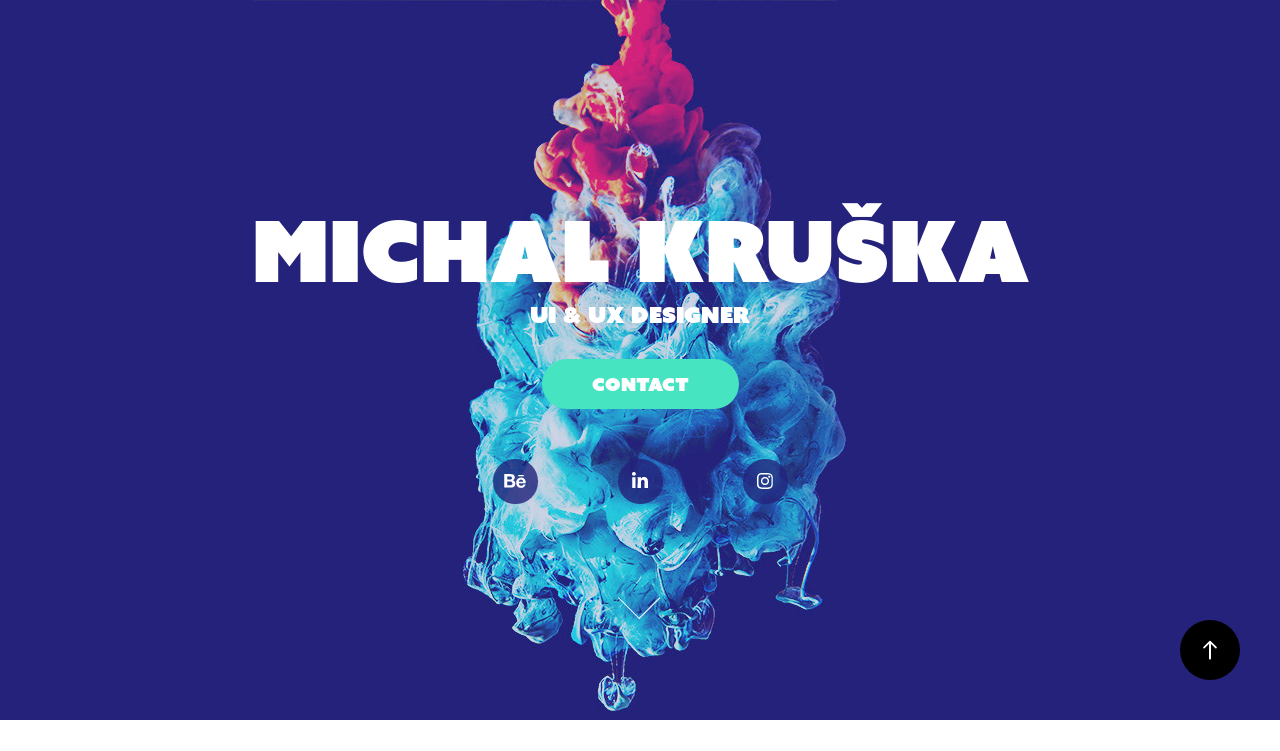

--- FILE ---
content_type: text/html; charset=utf-8
request_url: https://michalkruska.cz/
body_size: 8481
content:
<!DOCTYPE HTML>
<html lang="en-US">
<head>
  <meta charset="UTF-8" />
  <meta name="viewport" content="width=device-width, initial-scale=1" />
      <meta name=keywords  content="UX,UI,grafika,graphic,design,web,webedesign,wireframe,prototyp,mobil,mobile,ios,android,app,website,photoshop,illustrator,axure" />
      <meta name=twitter:card  content="summary_large_image" />
      <meta name=twitter:site  content="@AdobePortfolio" />
      <meta  property=og:title content="Michal Kruška - UI &amp; UX designer" />
      <meta  property=og:image content="https://pro2-bar-s3-cdn-cf4.myportfolio.com/d7d1b3d2c9a9a4a3dbb7eb2ae56bf9af/5d7039ba-0486-417d-84ca-fbee41a1d253_rwc_0x0x1000x782x1000.jpg?h=c89eba32aed9ef838ce9e2cf41b8de3a" />
        <link rel="icon" href="https://pro2-bar-s3-cdn-cf.myportfolio.com/d7d1b3d2c9a9a4a3dbb7eb2ae56bf9af/1477fe3f-9c57-4f95-8cbf-9daff0abc02d_carw_1x1x32.png?h=88843549a4775a7ccde71f50d411189f" />
        <link rel="apple-touch-icon" href="https://pro2-bar-s3-cdn-cf4.myportfolio.com/d7d1b3d2c9a9a4a3dbb7eb2ae56bf9af/f429d8a0-b4ee-4b68-b30e-3ef390482d5b_carw_1x1x180.png?h=73ef4229203b99fb60ad614d6769ff7d" />
      <link rel="stylesheet" href="/dist/css/main.css" type="text/css" />
      <link rel="stylesheet" href="https://pro2-bar-s3-cdn-cf.myportfolio.com/d7d1b3d2c9a9a4a3dbb7eb2ae56bf9af/1cc8cbe5e762bde188b9cd323fa5a6351551712966.css?h=5dd047174ecbc150094b83c8ad0be9f5" type="text/css" />
    <link rel="canonical" href="https://michalkruska.cz/projects" />
      <title>Michal Kruška - UI &amp; UX designer</title>
</head>
        <body class="transition-enabled">  <div class="js-responsive-nav">
    <div class="responsive-nav">
      <div class="close-responsive-click-area js-close-responsive-nav">
        <div class="close-responsive-button"></div>
      </div>
    </div>
  </div>
          <div class="masthead js-masthead-fixed">
            <div class="masthead-contents">
              <div class="masthead-text js-masthead-text">
                <h1 class="js-editable-target editable preserve-whitespace" data-context="page.masthead">Michal Kruška</h1>
                <p class="js-editable-target editable preserve-whitespace" data-context="page.masthead">Ui &amp; UX DESIGNER</p>
                <div class="masthead-buttons">
                  <a href="mailto:michal.kruska@gmail.com" class="masthead-button masthead-button-1 js-editable-target editable preserve-whitespace--nowrap" data-context="page.masthead">Contact</a>
                </div>
                  <div class="social masthead-social js-editable-target editable" data-context="page.masthead">
                    <ul>
                            <li>
                              <a href="https://www.behance.net/disgrafik" target="_blank">
                                <svg id="Layer_1" data-name="Layer 1" xmlns="http://www.w3.org/2000/svg" viewBox="0 0 30 24" class="icon"><path id="path-1" d="M18.83,14.38a2.78,2.78,0,0,0,.65,1.9,2.31,2.31,0,0,0,1.7.59,2.31,2.31,0,0,0,1.38-.41,1.79,1.79,0,0,0,.71-0.87h2.31a4.48,4.48,0,0,1-1.71,2.53,5,5,0,0,1-2.78.76,5.53,5.53,0,0,1-2-.37,4.34,4.34,0,0,1-1.55-1,4.77,4.77,0,0,1-1-1.63,6.29,6.29,0,0,1,0-4.13,4.83,4.83,0,0,1,1-1.64A4.64,4.64,0,0,1,19.09,9a4.86,4.86,0,0,1,2-.4A4.5,4.5,0,0,1,23.21,9a4.36,4.36,0,0,1,1.5,1.3,5.39,5.39,0,0,1,.84,1.86,7,7,0,0,1,.18,2.18h-6.9Zm3.67-3.24A1.94,1.94,0,0,0,21,10.6a2.26,2.26,0,0,0-1,.22,2,2,0,0,0-.66.54,1.94,1.94,0,0,0-.35.69,3.47,3.47,0,0,0-.12.65h4.29A2.75,2.75,0,0,0,22.5,11.14ZM18.29,6h5.36V7.35H18.29V6ZM13.89,17.7a4.4,4.4,0,0,1-1.51.7,6.44,6.44,0,0,1-1.73.22H4.24V5.12h6.24a7.7,7.7,0,0,1,1.73.17,3.67,3.67,0,0,1,1.33.56,2.6,2.6,0,0,1,.86,1,3.74,3.74,0,0,1,.3,1.58,3,3,0,0,1-.46,1.7,3.33,3.33,0,0,1-1.35,1.12,3.19,3.19,0,0,1,1.82,1.26,3.79,3.79,0,0,1,.59,2.17,3.79,3.79,0,0,1-.39,1.77A3.24,3.24,0,0,1,13.89,17.7ZM11.72,8.19a1.25,1.25,0,0,0-.45-0.47,1.88,1.88,0,0,0-.64-0.24,5.5,5.5,0,0,0-.76-0.05H7.16v3.16h3a2,2,0,0,0,1.28-.38A1.43,1.43,0,0,0,11.89,9,1.73,1.73,0,0,0,11.72,8.19ZM11.84,13a2.39,2.39,0,0,0-1.52-.45H7.16v3.73h3.11a3.61,3.61,0,0,0,.82-0.09A2,2,0,0,0,11.77,16a1.39,1.39,0,0,0,.47-0.54,1.85,1.85,0,0,0,.17-0.88A1.77,1.77,0,0,0,11.84,13Z"/></svg>
                              </a>
                            </li>
                            <li>
                              <a href="https://www.linkedin.com/in/michal-kruška-2245272/" target="_blank">
                                <svg version="1.1" id="Layer_1" xmlns="http://www.w3.org/2000/svg" xmlns:xlink="http://www.w3.org/1999/xlink" viewBox="0 0 30 24" style="enable-background:new 0 0 30 24;" xml:space="preserve" class="icon">
                                <path id="path-1_24_" d="M19.6,19v-5.8c0-1.4-0.5-2.4-1.7-2.4c-1,0-1.5,0.7-1.8,1.3C16,12.3,16,12.6,16,13v6h-3.4
                                  c0,0,0.1-9.8,0-10.8H16v1.5c0,0,0,0,0,0h0v0C16.4,9,17.2,7.9,19,7.9c2.3,0,4,1.5,4,4.9V19H19.6z M8.9,6.7L8.9,6.7
                                  C7.7,6.7,7,5.9,7,4.9C7,3.8,7.8,3,8.9,3s1.9,0.8,1.9,1.9C10.9,5.9,10.1,6.7,8.9,6.7z M10.6,19H7.2V8.2h3.4V19z"/>
                                </svg>
                              </a>
                            </li>
                            <li>
                              <a href="https://www.instagram.com/michal.kruska/" target="_blank">
                                <svg version="1.1" id="Layer_1" xmlns="http://www.w3.org/2000/svg" xmlns:xlink="http://www.w3.org/1999/xlink" viewBox="0 0 30 24" style="enable-background:new 0 0 30 24;" xml:space="preserve" class="icon">
                                <g>
                                  <path d="M15,5.4c2.1,0,2.4,0,3.2,0c0.8,0,1.2,0.2,1.5,0.3c0.4,0.1,0.6,0.3,0.9,0.6c0.3,0.3,0.5,0.5,0.6,0.9
                                    c0.1,0.3,0.2,0.7,0.3,1.5c0,0.8,0,1.1,0,3.2s0,2.4,0,3.2c0,0.8-0.2,1.2-0.3,1.5c-0.1,0.4-0.3,0.6-0.6,0.9c-0.3,0.3-0.5,0.5-0.9,0.6
                                    c-0.3,0.1-0.7,0.2-1.5,0.3c-0.8,0-1.1,0-3.2,0s-2.4,0-3.2,0c-0.8,0-1.2-0.2-1.5-0.3c-0.4-0.1-0.6-0.3-0.9-0.6
                                    c-0.3-0.3-0.5-0.5-0.6-0.9c-0.1-0.3-0.2-0.7-0.3-1.5c0-0.8,0-1.1,0-3.2s0-2.4,0-3.2c0-0.8,0.2-1.2,0.3-1.5c0.1-0.4,0.3-0.6,0.6-0.9
                                    c0.3-0.3,0.5-0.5,0.9-0.6c0.3-0.1,0.7-0.2,1.5-0.3C12.6,5.4,12.9,5.4,15,5.4 M15,4c-2.2,0-2.4,0-3.3,0c-0.9,0-1.4,0.2-1.9,0.4
                                    c-0.5,0.2-1,0.5-1.4,0.9C7.9,5.8,7.6,6.2,7.4,6.8C7.2,7.3,7.1,7.9,7,8.7C7,9.6,7,9.8,7,12s0,2.4,0,3.3c0,0.9,0.2,1.4,0.4,1.9
                                    c0.2,0.5,0.5,1,0.9,1.4c0.4,0.4,0.9,0.7,1.4,0.9c0.5,0.2,1.1,0.3,1.9,0.4c0.9,0,1.1,0,3.3,0s2.4,0,3.3,0c0.9,0,1.4-0.2,1.9-0.4
                                    c0.5-0.2,1-0.5,1.4-0.9c0.4-0.4,0.7-0.9,0.9-1.4c0.2-0.5,0.3-1.1,0.4-1.9c0-0.9,0-1.1,0-3.3s0-2.4,0-3.3c0-0.9-0.2-1.4-0.4-1.9
                                    c-0.2-0.5-0.5-1-0.9-1.4c-0.4-0.4-0.9-0.7-1.4-0.9c-0.5-0.2-1.1-0.3-1.9-0.4C17.4,4,17.2,4,15,4L15,4L15,4z"/>
                                  <path d="M15,7.9c-2.3,0-4.1,1.8-4.1,4.1s1.8,4.1,4.1,4.1s4.1-1.8,4.1-4.1S17.3,7.9,15,7.9L15,7.9z M15,14.7c-1.5,0-2.7-1.2-2.7-2.7
                                    c0-1.5,1.2-2.7,2.7-2.7s2.7,1.2,2.7,2.7C17.7,13.5,16.5,14.7,15,14.7L15,14.7z"/>
                                  <path d="M20.2,7.7c0,0.5-0.4,1-1,1s-1-0.4-1-1s0.4-1,1-1S20.2,7.2,20.2,7.7L20.2,7.7z"/>
                                </g>
                                </svg>
                              </a>
                            </li>
                    </ul>
                  </div>
                  <div class="masthead-arrow-container js-masthead-arrow js-editable-target editable" data-context="page.masthead">
                    <div class="masthead-arrow"></div>
                  </div>
              </div>
            </div>
          </div>
          <div class="masthead-placeholder js-editable-target editable" data-context="page.masthead"></div>
  <div class="site-wrap cfix js-site-wrap">
    <div class="site-container">
      <div class="site-content">
        <header class="site-header">
          <div class="logo-container">
              <div class="logo-wrap js-editable-target editable">
                    <div class="logo logo-image  ">
    <a href="/projects" class="image-normal image-link">
      <img src="https://pro2-bar-s3-cdn-cf6.myportfolio.com/d7d1b3d2c9a9a4a3dbb7eb2ae56bf9af/a7129c84-bdaa-4973-9c9c-157e17310324_rwc_0x0x1540x216x4096.png?h=dcf60cfdb51062d5e5debbd7ea1ea94f" alt="Michal Kruska">
    </a>
</div>
              </div>
          </div>
        </header>
        <main>
          <section class="project-covers js-editable-target editable" data-context="page.gallery.covers">
            <a class="js-editable-target editable project-cover js-project-cover-touch hold-space" href="/turistiada" data-context="pages" data-identity="id:p5a556bb9d068e627976f859012465a26387cc4d2447b7e45c9e97">
              <div class="cover-content-container">
                <div class="cover-image-wrap">
                  <div class="cover-image">
                      <div class="cover cover-normal">

            <img
              class="cover__img js-lazy"
              src="https://pro2-bar-s3-cdn-cf4.myportfolio.com/d7d1b3d2c9a9a4a3dbb7eb2ae56bf9af/5d7039ba-0486-417d-84ca-fbee41a1d253_rwc_0x0x1000x782x32.jpg?h=75f7c52ea09de87c7b56e3558a48916e"
              data-src="https://pro2-bar-s3-cdn-cf4.myportfolio.com/d7d1b3d2c9a9a4a3dbb7eb2ae56bf9af/5d7039ba-0486-417d-84ca-fbee41a1d253_rwc_0x0x1000x782x1000.jpg?h=c89eba32aed9ef838ce9e2cf41b8de3a"
              data-srcset="https://pro2-bar-s3-cdn-cf4.myportfolio.com/d7d1b3d2c9a9a4a3dbb7eb2ae56bf9af/5d7039ba-0486-417d-84ca-fbee41a1d253_rwc_0x0x1000x782x640.jpg?h=744da6afa05e9066e01a472bc2845181 640w, https://pro2-bar-s3-cdn-cf4.myportfolio.com/d7d1b3d2c9a9a4a3dbb7eb2ae56bf9af/5d7039ba-0486-417d-84ca-fbee41a1d253_rwc_0x0x1000x782x1000.jpg?h=c89eba32aed9ef838ce9e2cf41b8de3a 1280w, https://pro2-bar-s3-cdn-cf4.myportfolio.com/d7d1b3d2c9a9a4a3dbb7eb2ae56bf9af/5d7039ba-0486-417d-84ca-fbee41a1d253_rwc_0x0x1000x782x1000.jpg?h=c89eba32aed9ef838ce9e2cf41b8de3a 1366w, https://pro2-bar-s3-cdn-cf4.myportfolio.com/d7d1b3d2c9a9a4a3dbb7eb2ae56bf9af/5d7039ba-0486-417d-84ca-fbee41a1d253_rwc_0x0x1000x782x1000.jpg?h=c89eba32aed9ef838ce9e2cf41b8de3a 1920w, https://pro2-bar-s3-cdn-cf4.myportfolio.com/d7d1b3d2c9a9a4a3dbb7eb2ae56bf9af/5d7039ba-0486-417d-84ca-fbee41a1d253_rwc_0x0x1000x782x1000.jpg?h=c89eba32aed9ef838ce9e2cf41b8de3a 2560w, https://pro2-bar-s3-cdn-cf4.myportfolio.com/d7d1b3d2c9a9a4a3dbb7eb2ae56bf9af/5d7039ba-0486-417d-84ca-fbee41a1d253_rwc_0x0x1000x782x1000.jpg?h=c89eba32aed9ef838ce9e2cf41b8de3a 5120w"
              data-sizes="(max-width: 540px) 100vw, (max-width: 768px) 50vw, calc(100vw / 3)"
            >
                                </div>
                  </div>
                </div>
                <div class="details-wrap">
                  <div class="details">
                    <div class="details-inner">
                        <div class="title preserve-whitespace">Turistiáda</div>
                    </div>
                  </div>
                </div>
              </div>
            </a>
            <a class="js-editable-target editable project-cover js-project-cover-touch hold-space" href="/people-in-need-clovek-v-tisni" data-context="pages" data-identity="id:p5a556bb950e0fb71c163e589b47901d384746e4d48c57846be210">
              <div class="cover-content-container">
                <div class="cover-image-wrap">
                  <div class="cover-image">
                      <div class="cover cover-normal">

            <img
              class="cover__img js-lazy"
              src="https://pro2-bar-s3-cdn-cf1.myportfolio.com/d7d1b3d2c9a9a4a3dbb7eb2ae56bf9af/2938ae75-2a90-4df2-aca4-60b2d6bf5cc1_rwc_0x0x1000x782x32.jpg?h=df62704f78ac6a268a201b7c6f882380"
              data-src="https://pro2-bar-s3-cdn-cf1.myportfolio.com/d7d1b3d2c9a9a4a3dbb7eb2ae56bf9af/2938ae75-2a90-4df2-aca4-60b2d6bf5cc1_rwc_0x0x1000x782x1000.jpg?h=b79dd02ddf9ae38a7764c9886a581be4"
              data-srcset="https://pro2-bar-s3-cdn-cf1.myportfolio.com/d7d1b3d2c9a9a4a3dbb7eb2ae56bf9af/2938ae75-2a90-4df2-aca4-60b2d6bf5cc1_rwc_0x0x1000x782x640.jpg?h=961ee3e4ecae01340d98559347777a79 640w, https://pro2-bar-s3-cdn-cf1.myportfolio.com/d7d1b3d2c9a9a4a3dbb7eb2ae56bf9af/2938ae75-2a90-4df2-aca4-60b2d6bf5cc1_rwc_0x0x1000x782x1000.jpg?h=b79dd02ddf9ae38a7764c9886a581be4 1280w, https://pro2-bar-s3-cdn-cf1.myportfolio.com/d7d1b3d2c9a9a4a3dbb7eb2ae56bf9af/2938ae75-2a90-4df2-aca4-60b2d6bf5cc1_rwc_0x0x1000x782x1000.jpg?h=b79dd02ddf9ae38a7764c9886a581be4 1366w, https://pro2-bar-s3-cdn-cf1.myportfolio.com/d7d1b3d2c9a9a4a3dbb7eb2ae56bf9af/2938ae75-2a90-4df2-aca4-60b2d6bf5cc1_rwc_0x0x1000x782x1000.jpg?h=b79dd02ddf9ae38a7764c9886a581be4 1920w, https://pro2-bar-s3-cdn-cf1.myportfolio.com/d7d1b3d2c9a9a4a3dbb7eb2ae56bf9af/2938ae75-2a90-4df2-aca4-60b2d6bf5cc1_rwc_0x0x1000x782x1000.jpg?h=b79dd02ddf9ae38a7764c9886a581be4 2560w, https://pro2-bar-s3-cdn-cf1.myportfolio.com/d7d1b3d2c9a9a4a3dbb7eb2ae56bf9af/2938ae75-2a90-4df2-aca4-60b2d6bf5cc1_rwc_0x0x1000x782x1000.jpg?h=b79dd02ddf9ae38a7764c9886a581be4 5120w"
              data-sizes="(max-width: 540px) 100vw, (max-width: 768px) 50vw, calc(100vw / 3)"
            >
                                </div>
                  </div>
                </div>
                <div class="details-wrap">
                  <div class="details">
                    <div class="details-inner">
                        <div class="title preserve-whitespace">People in Need / Člověk v Tísni</div>
                    </div>
                  </div>
                </div>
              </div>
            </a>
            <a class="js-editable-target editable project-cover js-project-cover-touch hold-space" href="/prague-spring" data-context="pages" data-identity="id:p566a489bcb7deaf538969bf2cb2bafd1e78483e5eb06381c22ba3">
              <div class="cover-content-container">
                <div class="cover-image-wrap">
                  <div class="cover-image">
                      <div class="cover cover-normal">

            <img
              class="cover__img js-lazy"
              src="https://pro2-bar-s3-cdn-cf.myportfolio.com/d7d1b3d2c9a9a4a3dbb7eb2ae56bf9af/b5a7b0ec-f594-4005-9a7a-eb526850e541_rwc_0x0x1000x782x32.jpg?h=1f86ae35507bcc82f396b39ac5703e94"
              data-src="https://pro2-bar-s3-cdn-cf.myportfolio.com/d7d1b3d2c9a9a4a3dbb7eb2ae56bf9af/b5a7b0ec-f594-4005-9a7a-eb526850e541_rwc_0x0x1000x782x1000.jpg?h=f9745d95a44db3820795b603e28bb21a"
              data-srcset="https://pro2-bar-s3-cdn-cf.myportfolio.com/d7d1b3d2c9a9a4a3dbb7eb2ae56bf9af/b5a7b0ec-f594-4005-9a7a-eb526850e541_rwc_0x0x1000x782x640.jpg?h=cb42336bc1e8eb6b494a816bf5ad9c1e 640w, https://pro2-bar-s3-cdn-cf.myportfolio.com/d7d1b3d2c9a9a4a3dbb7eb2ae56bf9af/b5a7b0ec-f594-4005-9a7a-eb526850e541_rwc_0x0x1000x782x1000.jpg?h=f9745d95a44db3820795b603e28bb21a 1280w, https://pro2-bar-s3-cdn-cf.myportfolio.com/d7d1b3d2c9a9a4a3dbb7eb2ae56bf9af/b5a7b0ec-f594-4005-9a7a-eb526850e541_rwc_0x0x1000x782x1000.jpg?h=f9745d95a44db3820795b603e28bb21a 1366w, https://pro2-bar-s3-cdn-cf.myportfolio.com/d7d1b3d2c9a9a4a3dbb7eb2ae56bf9af/b5a7b0ec-f594-4005-9a7a-eb526850e541_rwc_0x0x1000x782x1000.jpg?h=f9745d95a44db3820795b603e28bb21a 1920w, https://pro2-bar-s3-cdn-cf.myportfolio.com/d7d1b3d2c9a9a4a3dbb7eb2ae56bf9af/b5a7b0ec-f594-4005-9a7a-eb526850e541_rwc_0x0x1000x782x1000.jpg?h=f9745d95a44db3820795b603e28bb21a 2560w, https://pro2-bar-s3-cdn-cf.myportfolio.com/d7d1b3d2c9a9a4a3dbb7eb2ae56bf9af/b5a7b0ec-f594-4005-9a7a-eb526850e541_rwc_0x0x1000x782x1000.jpg?h=f9745d95a44db3820795b603e28bb21a 5120w"
              data-sizes="(max-width: 540px) 100vw, (max-width: 768px) 50vw, calc(100vw / 3)"
            >
                                </div>
                  </div>
                </div>
                <div class="details-wrap">
                  <div class="details">
                    <div class="details-inner">
                        <div class="title preserve-whitespace">Prague Spring</div>
                    </div>
                  </div>
                </div>
              </div>
            </a>
            <a class="js-editable-target editable project-cover js-project-cover-touch hold-space" href="/shopin" data-context="pages" data-identity="id:p566a489bc48f26f753b2dba8da1148032c831cbf9902c6f92c3dd">
              <div class="cover-content-container">
                <div class="cover-image-wrap">
                  <div class="cover-image">
                      <div class="cover cover-normal">

            <img
              class="cover__img js-lazy"
              src="https://pro2-bar-s3-cdn-cf4.myportfolio.com/d7d1b3d2c9a9a4a3dbb7eb2ae56bf9af/554b451f-103a-4729-8d2e-66e45c06d4f2_rwc_0x0x1000x782x32.jpg?h=16fe35281aa9d15cbd24cb10789667ea"
              data-src="https://pro2-bar-s3-cdn-cf4.myportfolio.com/d7d1b3d2c9a9a4a3dbb7eb2ae56bf9af/554b451f-103a-4729-8d2e-66e45c06d4f2_rwc_0x0x1000x782x1000.jpg?h=506a56ad444f034f3bd681f8f013ea67"
              data-srcset="https://pro2-bar-s3-cdn-cf4.myportfolio.com/d7d1b3d2c9a9a4a3dbb7eb2ae56bf9af/554b451f-103a-4729-8d2e-66e45c06d4f2_rwc_0x0x1000x782x640.jpg?h=0d79ba8a39c9757b1955e7a7d891f490 640w, https://pro2-bar-s3-cdn-cf4.myportfolio.com/d7d1b3d2c9a9a4a3dbb7eb2ae56bf9af/554b451f-103a-4729-8d2e-66e45c06d4f2_rwc_0x0x1000x782x1000.jpg?h=506a56ad444f034f3bd681f8f013ea67 1280w, https://pro2-bar-s3-cdn-cf4.myportfolio.com/d7d1b3d2c9a9a4a3dbb7eb2ae56bf9af/554b451f-103a-4729-8d2e-66e45c06d4f2_rwc_0x0x1000x782x1000.jpg?h=506a56ad444f034f3bd681f8f013ea67 1366w, https://pro2-bar-s3-cdn-cf4.myportfolio.com/d7d1b3d2c9a9a4a3dbb7eb2ae56bf9af/554b451f-103a-4729-8d2e-66e45c06d4f2_rwc_0x0x1000x782x1000.jpg?h=506a56ad444f034f3bd681f8f013ea67 1920w, https://pro2-bar-s3-cdn-cf4.myportfolio.com/d7d1b3d2c9a9a4a3dbb7eb2ae56bf9af/554b451f-103a-4729-8d2e-66e45c06d4f2_rwc_0x0x1000x782x1000.jpg?h=506a56ad444f034f3bd681f8f013ea67 2560w, https://pro2-bar-s3-cdn-cf4.myportfolio.com/d7d1b3d2c9a9a4a3dbb7eb2ae56bf9af/554b451f-103a-4729-8d2e-66e45c06d4f2_rwc_0x0x1000x782x1000.jpg?h=506a56ad444f034f3bd681f8f013ea67 5120w"
              data-sizes="(max-width: 540px) 100vw, (max-width: 768px) 50vw, calc(100vw / 3)"
            >
                                </div>
                  </div>
                </div>
                <div class="details-wrap">
                  <div class="details">
                    <div class="details-inner">
                        <div class="title preserve-whitespace">Shopin</div>
                    </div>
                  </div>
                </div>
              </div>
            </a>
            <a class="js-editable-target editable project-cover js-project-cover-touch hold-space" href="/pivo" data-context="pages" data-identity="id:p566a489bc104c6f00a099ff1be345e9e9abf80dc848523e0344f4">
              <div class="cover-content-container">
                <div class="cover-image-wrap">
                  <div class="cover-image">
                      <div class="cover cover-normal">

            <img
              class="cover__img js-lazy"
              src="https://pro2-bar-s3-cdn-cf1.myportfolio.com/d7d1b3d2c9a9a4a3dbb7eb2ae56bf9af/c46d9a8b-2528-4e2b-8dc5-2d6ec2855d52_rwc_0x0x1000x782x32.jpg?h=4dd387bfdf94aaa712bcc0aeb1100023"
              data-src="https://pro2-bar-s3-cdn-cf1.myportfolio.com/d7d1b3d2c9a9a4a3dbb7eb2ae56bf9af/c46d9a8b-2528-4e2b-8dc5-2d6ec2855d52_rwc_0x0x1000x782x1000.jpg?h=2e16121b92aa76a2657564c8f3d1a12d"
              data-srcset="https://pro2-bar-s3-cdn-cf1.myportfolio.com/d7d1b3d2c9a9a4a3dbb7eb2ae56bf9af/c46d9a8b-2528-4e2b-8dc5-2d6ec2855d52_rwc_0x0x1000x782x640.jpg?h=9b144b2d612190b0594e1a74379e7acd 640w, https://pro2-bar-s3-cdn-cf1.myportfolio.com/d7d1b3d2c9a9a4a3dbb7eb2ae56bf9af/c46d9a8b-2528-4e2b-8dc5-2d6ec2855d52_rwc_0x0x1000x782x1000.jpg?h=2e16121b92aa76a2657564c8f3d1a12d 1280w, https://pro2-bar-s3-cdn-cf1.myportfolio.com/d7d1b3d2c9a9a4a3dbb7eb2ae56bf9af/c46d9a8b-2528-4e2b-8dc5-2d6ec2855d52_rwc_0x0x1000x782x1000.jpg?h=2e16121b92aa76a2657564c8f3d1a12d 1366w, https://pro2-bar-s3-cdn-cf1.myportfolio.com/d7d1b3d2c9a9a4a3dbb7eb2ae56bf9af/c46d9a8b-2528-4e2b-8dc5-2d6ec2855d52_rwc_0x0x1000x782x1000.jpg?h=2e16121b92aa76a2657564c8f3d1a12d 1920w, https://pro2-bar-s3-cdn-cf1.myportfolio.com/d7d1b3d2c9a9a4a3dbb7eb2ae56bf9af/c46d9a8b-2528-4e2b-8dc5-2d6ec2855d52_rwc_0x0x1000x782x1000.jpg?h=2e16121b92aa76a2657564c8f3d1a12d 2560w, https://pro2-bar-s3-cdn-cf1.myportfolio.com/d7d1b3d2c9a9a4a3dbb7eb2ae56bf9af/c46d9a8b-2528-4e2b-8dc5-2d6ec2855d52_rwc_0x0x1000x782x1000.jpg?h=2e16121b92aa76a2657564c8f3d1a12d 5120w"
              data-sizes="(max-width: 540px) 100vw, (max-width: 768px) 50vw, calc(100vw / 3)"
            >
                                </div>
                  </div>
                </div>
                <div class="details-wrap">
                  <div class="details">
                    <div class="details-inner">
                        <div class="title preserve-whitespace">PIVO?!</div>
                    </div>
                  </div>
                </div>
              </div>
            </a>
            <a class="js-editable-target editable project-cover js-project-cover-touch hold-space" href="/waldera" data-context="pages" data-identity="id:p566a489bbda2b409a3ba9295e7949178b9513ede8de8c0fa75b1b">
              <div class="cover-content-container">
                <div class="cover-image-wrap">
                  <div class="cover-image">
                      <div class="cover cover-normal">

            <img
              class="cover__img js-lazy"
              src="https://pro2-bar-s3-cdn-cf1.myportfolio.com/d7d1b3d2c9a9a4a3dbb7eb2ae56bf9af/9030164d-5fbb-4f87-af55-f5ae583838e6_rwc_0x0x1000x782x32.jpg?h=f252a9d5770c69644d46030939e29b40"
              data-src="https://pro2-bar-s3-cdn-cf1.myportfolio.com/d7d1b3d2c9a9a4a3dbb7eb2ae56bf9af/9030164d-5fbb-4f87-af55-f5ae583838e6_rwc_0x0x1000x782x1000.jpg?h=29eb1c0d796596bb530ec8bfd74c008b"
              data-srcset="https://pro2-bar-s3-cdn-cf1.myportfolio.com/d7d1b3d2c9a9a4a3dbb7eb2ae56bf9af/9030164d-5fbb-4f87-af55-f5ae583838e6_rwc_0x0x1000x782x640.jpg?h=aa8ec8a71e3bd78c7e1fcb5852bf4697 640w, https://pro2-bar-s3-cdn-cf1.myportfolio.com/d7d1b3d2c9a9a4a3dbb7eb2ae56bf9af/9030164d-5fbb-4f87-af55-f5ae583838e6_rwc_0x0x1000x782x1000.jpg?h=29eb1c0d796596bb530ec8bfd74c008b 1280w, https://pro2-bar-s3-cdn-cf1.myportfolio.com/d7d1b3d2c9a9a4a3dbb7eb2ae56bf9af/9030164d-5fbb-4f87-af55-f5ae583838e6_rwc_0x0x1000x782x1000.jpg?h=29eb1c0d796596bb530ec8bfd74c008b 1366w, https://pro2-bar-s3-cdn-cf1.myportfolio.com/d7d1b3d2c9a9a4a3dbb7eb2ae56bf9af/9030164d-5fbb-4f87-af55-f5ae583838e6_rwc_0x0x1000x782x1000.jpg?h=29eb1c0d796596bb530ec8bfd74c008b 1920w, https://pro2-bar-s3-cdn-cf1.myportfolio.com/d7d1b3d2c9a9a4a3dbb7eb2ae56bf9af/9030164d-5fbb-4f87-af55-f5ae583838e6_rwc_0x0x1000x782x1000.jpg?h=29eb1c0d796596bb530ec8bfd74c008b 2560w, https://pro2-bar-s3-cdn-cf1.myportfolio.com/d7d1b3d2c9a9a4a3dbb7eb2ae56bf9af/9030164d-5fbb-4f87-af55-f5ae583838e6_rwc_0x0x1000x782x1000.jpg?h=29eb1c0d796596bb530ec8bfd74c008b 5120w"
              data-sizes="(max-width: 540px) 100vw, (max-width: 768px) 50vw, calc(100vw / 3)"
            >
                                </div>
                  </div>
                </div>
                <div class="details-wrap">
                  <div class="details">
                    <div class="details-inner">
                        <div class="title preserve-whitespace">Waldera</div>
                    </div>
                  </div>
                </div>
              </div>
            </a>
            <a class="js-editable-target editable project-cover js-project-cover-touch hold-space" href="/skoda-media-services" data-context="pages" data-identity="id:p566a489bba32ad3890bd21c184ef1c065a5fff232fd79bd815f3e">
              <div class="cover-content-container">
                <div class="cover-image-wrap">
                  <div class="cover-image">
                      <div class="cover cover-normal">

            <img
              class="cover__img js-lazy"
              src="https://pro2-bar-s3-cdn-cf.myportfolio.com/d7d1b3d2c9a9a4a3dbb7eb2ae56bf9af/bc6edd00-6a2e-4b3b-95c9-74a1e9ea94c5_rwc_0x0x1000x782x32.jpg?h=b91c36541aa204a8c45a7e307823de12"
              data-src="https://pro2-bar-s3-cdn-cf.myportfolio.com/d7d1b3d2c9a9a4a3dbb7eb2ae56bf9af/bc6edd00-6a2e-4b3b-95c9-74a1e9ea94c5_rwc_0x0x1000x782x1000.jpg?h=f02e3f9103c5aac3eeb2d158148bf05e"
              data-srcset="https://pro2-bar-s3-cdn-cf.myportfolio.com/d7d1b3d2c9a9a4a3dbb7eb2ae56bf9af/bc6edd00-6a2e-4b3b-95c9-74a1e9ea94c5_rwc_0x0x1000x782x640.jpg?h=4f4ec88df5680414131dda23350d933a 640w, https://pro2-bar-s3-cdn-cf.myportfolio.com/d7d1b3d2c9a9a4a3dbb7eb2ae56bf9af/bc6edd00-6a2e-4b3b-95c9-74a1e9ea94c5_rwc_0x0x1000x782x1000.jpg?h=f02e3f9103c5aac3eeb2d158148bf05e 1280w, https://pro2-bar-s3-cdn-cf.myportfolio.com/d7d1b3d2c9a9a4a3dbb7eb2ae56bf9af/bc6edd00-6a2e-4b3b-95c9-74a1e9ea94c5_rwc_0x0x1000x782x1000.jpg?h=f02e3f9103c5aac3eeb2d158148bf05e 1366w, https://pro2-bar-s3-cdn-cf.myportfolio.com/d7d1b3d2c9a9a4a3dbb7eb2ae56bf9af/bc6edd00-6a2e-4b3b-95c9-74a1e9ea94c5_rwc_0x0x1000x782x1000.jpg?h=f02e3f9103c5aac3eeb2d158148bf05e 1920w, https://pro2-bar-s3-cdn-cf.myportfolio.com/d7d1b3d2c9a9a4a3dbb7eb2ae56bf9af/bc6edd00-6a2e-4b3b-95c9-74a1e9ea94c5_rwc_0x0x1000x782x1000.jpg?h=f02e3f9103c5aac3eeb2d158148bf05e 2560w, https://pro2-bar-s3-cdn-cf.myportfolio.com/d7d1b3d2c9a9a4a3dbb7eb2ae56bf9af/bc6edd00-6a2e-4b3b-95c9-74a1e9ea94c5_rwc_0x0x1000x782x1000.jpg?h=f02e3f9103c5aac3eeb2d158148bf05e 5120w"
              data-sizes="(max-width: 540px) 100vw, (max-width: 768px) 50vw, calc(100vw / 3)"
            >
                                </div>
                  </div>
                </div>
                <div class="details-wrap">
                  <div class="details">
                    <div class="details-inner">
                        <div class="title preserve-whitespace">ŠKODA MEDIA SERVICES</div>
                    </div>
                  </div>
                </div>
              </div>
            </a>
            <a class="js-editable-target editable project-cover js-project-cover-touch hold-space" href="/o2-extra-benefits" data-context="pages" data-identity="id:p566a489bb37b32dfd1dd22cf2791f3db96bdffdc2fdd7bb6ae1a1">
              <div class="cover-content-container">
                <div class="cover-image-wrap">
                  <div class="cover-image">
                      <div class="cover cover-normal">

            <img
              class="cover__img js-lazy"
              src="https://pro2-bar-s3-cdn-cf1.myportfolio.com/d7d1b3d2c9a9a4a3dbb7eb2ae56bf9af/943516b9-c971-473e-971f-380b88a7a091_rwc_0x0x1000x782x32.jpg?h=8d8952c64f79364e6d76326e4add5816"
              data-src="https://pro2-bar-s3-cdn-cf1.myportfolio.com/d7d1b3d2c9a9a4a3dbb7eb2ae56bf9af/943516b9-c971-473e-971f-380b88a7a091_rwc_0x0x1000x782x1000.jpg?h=707b72219f836bf4b2c2b38788366152"
              data-srcset="https://pro2-bar-s3-cdn-cf1.myportfolio.com/d7d1b3d2c9a9a4a3dbb7eb2ae56bf9af/943516b9-c971-473e-971f-380b88a7a091_rwc_0x0x1000x782x640.jpg?h=49318f5560a369e72c62c80e4e4ed9ab 640w, https://pro2-bar-s3-cdn-cf1.myportfolio.com/d7d1b3d2c9a9a4a3dbb7eb2ae56bf9af/943516b9-c971-473e-971f-380b88a7a091_rwc_0x0x1000x782x1000.jpg?h=707b72219f836bf4b2c2b38788366152 1280w, https://pro2-bar-s3-cdn-cf1.myportfolio.com/d7d1b3d2c9a9a4a3dbb7eb2ae56bf9af/943516b9-c971-473e-971f-380b88a7a091_rwc_0x0x1000x782x1000.jpg?h=707b72219f836bf4b2c2b38788366152 1366w, https://pro2-bar-s3-cdn-cf1.myportfolio.com/d7d1b3d2c9a9a4a3dbb7eb2ae56bf9af/943516b9-c971-473e-971f-380b88a7a091_rwc_0x0x1000x782x1000.jpg?h=707b72219f836bf4b2c2b38788366152 1920w, https://pro2-bar-s3-cdn-cf1.myportfolio.com/d7d1b3d2c9a9a4a3dbb7eb2ae56bf9af/943516b9-c971-473e-971f-380b88a7a091_rwc_0x0x1000x782x1000.jpg?h=707b72219f836bf4b2c2b38788366152 2560w, https://pro2-bar-s3-cdn-cf1.myportfolio.com/d7d1b3d2c9a9a4a3dbb7eb2ae56bf9af/943516b9-c971-473e-971f-380b88a7a091_rwc_0x0x1000x782x1000.jpg?h=707b72219f836bf4b2c2b38788366152 5120w"
              data-sizes="(max-width: 540px) 100vw, (max-width: 768px) 50vw, calc(100vw / 3)"
            >
                                </div>
                  </div>
                </div>
                <div class="details-wrap">
                  <div class="details">
                    <div class="details-inner">
                        <div class="title preserve-whitespace">O2 Extra benefits</div>
                    </div>
                  </div>
                </div>
              </div>
            </a>
            <a class="js-editable-target editable project-cover js-project-cover-touch hold-space" href="/o2-vanoce-2012-intranet-game" data-context="pages" data-identity="id:p566a489bb04306d1bc12708c9cc1205869b2f8a3d632cc74cc351">
              <div class="cover-content-container">
                <div class="cover-image-wrap">
                  <div class="cover-image">
                      <div class="cover cover-normal">

            <img
              class="cover__img js-lazy"
              src="https://pro2-bar-s3-cdn-cf1.myportfolio.com/d7d1b3d2c9a9a4a3dbb7eb2ae56bf9af/2620a8e7-7aee-4383-a52c-8bfe794b24bb_rwc_0x0x1000x782x32.jpg?h=1de8aa6d6ed6ce7e46148ff3524e5fff"
              data-src="https://pro2-bar-s3-cdn-cf1.myportfolio.com/d7d1b3d2c9a9a4a3dbb7eb2ae56bf9af/2620a8e7-7aee-4383-a52c-8bfe794b24bb_rwc_0x0x1000x782x1000.jpg?h=f87ca976611a7c42b36cdeac85e1ef47"
              data-srcset="https://pro2-bar-s3-cdn-cf1.myportfolio.com/d7d1b3d2c9a9a4a3dbb7eb2ae56bf9af/2620a8e7-7aee-4383-a52c-8bfe794b24bb_rwc_0x0x1000x782x640.jpg?h=2856df108d93c6bee85b904e1926272a 640w, https://pro2-bar-s3-cdn-cf1.myportfolio.com/d7d1b3d2c9a9a4a3dbb7eb2ae56bf9af/2620a8e7-7aee-4383-a52c-8bfe794b24bb_rwc_0x0x1000x782x1000.jpg?h=f87ca976611a7c42b36cdeac85e1ef47 1280w, https://pro2-bar-s3-cdn-cf1.myportfolio.com/d7d1b3d2c9a9a4a3dbb7eb2ae56bf9af/2620a8e7-7aee-4383-a52c-8bfe794b24bb_rwc_0x0x1000x782x1000.jpg?h=f87ca976611a7c42b36cdeac85e1ef47 1366w, https://pro2-bar-s3-cdn-cf1.myportfolio.com/d7d1b3d2c9a9a4a3dbb7eb2ae56bf9af/2620a8e7-7aee-4383-a52c-8bfe794b24bb_rwc_0x0x1000x782x1000.jpg?h=f87ca976611a7c42b36cdeac85e1ef47 1920w, https://pro2-bar-s3-cdn-cf1.myportfolio.com/d7d1b3d2c9a9a4a3dbb7eb2ae56bf9af/2620a8e7-7aee-4383-a52c-8bfe794b24bb_rwc_0x0x1000x782x1000.jpg?h=f87ca976611a7c42b36cdeac85e1ef47 2560w, https://pro2-bar-s3-cdn-cf1.myportfolio.com/d7d1b3d2c9a9a4a3dbb7eb2ae56bf9af/2620a8e7-7aee-4383-a52c-8bfe794b24bb_rwc_0x0x1000x782x1000.jpg?h=f87ca976611a7c42b36cdeac85e1ef47 5120w"
              data-sizes="(max-width: 540px) 100vw, (max-width: 768px) 50vw, calc(100vw / 3)"
            >
                                </div>
                  </div>
                </div>
                <div class="details-wrap">
                  <div class="details">
                    <div class="details-inner">
                        <div class="title preserve-whitespace">O2 Christmas: intranet game</div>
                    </div>
                  </div>
                </div>
              </div>
            </a>
            <a class="js-editable-target editable project-cover js-project-cover-touch hold-space" href="/ernesto" data-context="pages" data-identity="id:p566a489bb6c454d40665180a8536329aaede31f383eaa50dd6c6f">
              <div class="cover-content-container">
                <div class="cover-image-wrap">
                  <div class="cover-image">
                      <div class="cover cover-normal">

            <img
              class="cover__img js-lazy"
              src="https://pro2-bar-s3-cdn-cf6.myportfolio.com/d7d1b3d2c9a9a4a3dbb7eb2ae56bf9af/0523c5b5-179d-4972-a1d9-bbd55f92cf9a_rwc_0x0x1000x782x32.jpg?h=3c219df3e6bbafb71a2ff3f023bcf71f"
              data-src="https://pro2-bar-s3-cdn-cf6.myportfolio.com/d7d1b3d2c9a9a4a3dbb7eb2ae56bf9af/0523c5b5-179d-4972-a1d9-bbd55f92cf9a_rwc_0x0x1000x782x1000.jpg?h=bf241834b7a84ce4f5a5faa29138a31f"
              data-srcset="https://pro2-bar-s3-cdn-cf6.myportfolio.com/d7d1b3d2c9a9a4a3dbb7eb2ae56bf9af/0523c5b5-179d-4972-a1d9-bbd55f92cf9a_rwc_0x0x1000x782x640.jpg?h=c3cacc9ade4d7392e3eabcc55ae664d7 640w, https://pro2-bar-s3-cdn-cf6.myportfolio.com/d7d1b3d2c9a9a4a3dbb7eb2ae56bf9af/0523c5b5-179d-4972-a1d9-bbd55f92cf9a_rwc_0x0x1000x782x1000.jpg?h=bf241834b7a84ce4f5a5faa29138a31f 1280w, https://pro2-bar-s3-cdn-cf6.myportfolio.com/d7d1b3d2c9a9a4a3dbb7eb2ae56bf9af/0523c5b5-179d-4972-a1d9-bbd55f92cf9a_rwc_0x0x1000x782x1000.jpg?h=bf241834b7a84ce4f5a5faa29138a31f 1366w, https://pro2-bar-s3-cdn-cf6.myportfolio.com/d7d1b3d2c9a9a4a3dbb7eb2ae56bf9af/0523c5b5-179d-4972-a1d9-bbd55f92cf9a_rwc_0x0x1000x782x1000.jpg?h=bf241834b7a84ce4f5a5faa29138a31f 1920w, https://pro2-bar-s3-cdn-cf6.myportfolio.com/d7d1b3d2c9a9a4a3dbb7eb2ae56bf9af/0523c5b5-179d-4972-a1d9-bbd55f92cf9a_rwc_0x0x1000x782x1000.jpg?h=bf241834b7a84ce4f5a5faa29138a31f 2560w, https://pro2-bar-s3-cdn-cf6.myportfolio.com/d7d1b3d2c9a9a4a3dbb7eb2ae56bf9af/0523c5b5-179d-4972-a1d9-bbd55f92cf9a_rwc_0x0x1000x782x1000.jpg?h=bf241834b7a84ce4f5a5faa29138a31f 5120w"
              data-sizes="(max-width: 540px) 100vw, (max-width: 768px) 50vw, calc(100vw / 3)"
            >
                                </div>
                  </div>
                </div>
                <div class="details-wrap">
                  <div class="details">
                    <div class="details-inner">
                        <div class="title preserve-whitespace">Ernesto</div>
                    </div>
                  </div>
                </div>
              </div>
            </a>
            <a class="js-editable-target editable project-cover js-project-cover-touch hold-space" href="/jablotron-creating-alarms" data-context="pages" data-identity="id:p566a489bad069013cd429a35dfe73730192fa687ea01dcf413c9c">
              <div class="cover-content-container">
                <div class="cover-image-wrap">
                  <div class="cover-image">
                      <div class="cover cover-normal">

            <img
              class="cover__img js-lazy"
              src="https://pro2-bar-s3-cdn-cf1.myportfolio.com/d7d1b3d2c9a9a4a3dbb7eb2ae56bf9af/cf09c126-13d2-47ba-8175-a91f19583386_rwc_0x0x1000x782x32.jpg?h=707300959e5b2a9306d46dd170ea6d9d"
              data-src="https://pro2-bar-s3-cdn-cf1.myportfolio.com/d7d1b3d2c9a9a4a3dbb7eb2ae56bf9af/cf09c126-13d2-47ba-8175-a91f19583386_rwc_0x0x1000x782x1000.jpg?h=cfdabd2e5d01b872d10556e81eaa9378"
              data-srcset="https://pro2-bar-s3-cdn-cf1.myportfolio.com/d7d1b3d2c9a9a4a3dbb7eb2ae56bf9af/cf09c126-13d2-47ba-8175-a91f19583386_rwc_0x0x1000x782x640.jpg?h=3ad36f7d937fc8b418cf75c3a5dab3d6 640w, https://pro2-bar-s3-cdn-cf1.myportfolio.com/d7d1b3d2c9a9a4a3dbb7eb2ae56bf9af/cf09c126-13d2-47ba-8175-a91f19583386_rwc_0x0x1000x782x1000.jpg?h=cfdabd2e5d01b872d10556e81eaa9378 1280w, https://pro2-bar-s3-cdn-cf1.myportfolio.com/d7d1b3d2c9a9a4a3dbb7eb2ae56bf9af/cf09c126-13d2-47ba-8175-a91f19583386_rwc_0x0x1000x782x1000.jpg?h=cfdabd2e5d01b872d10556e81eaa9378 1366w, https://pro2-bar-s3-cdn-cf1.myportfolio.com/d7d1b3d2c9a9a4a3dbb7eb2ae56bf9af/cf09c126-13d2-47ba-8175-a91f19583386_rwc_0x0x1000x782x1000.jpg?h=cfdabd2e5d01b872d10556e81eaa9378 1920w, https://pro2-bar-s3-cdn-cf1.myportfolio.com/d7d1b3d2c9a9a4a3dbb7eb2ae56bf9af/cf09c126-13d2-47ba-8175-a91f19583386_rwc_0x0x1000x782x1000.jpg?h=cfdabd2e5d01b872d10556e81eaa9378 2560w, https://pro2-bar-s3-cdn-cf1.myportfolio.com/d7d1b3d2c9a9a4a3dbb7eb2ae56bf9af/cf09c126-13d2-47ba-8175-a91f19583386_rwc_0x0x1000x782x1000.jpg?h=cfdabd2e5d01b872d10556e81eaa9378 5120w"
              data-sizes="(max-width: 540px) 100vw, (max-width: 768px) 50vw, calc(100vw / 3)"
            >
                                </div>
                  </div>
                </div>
                <div class="details-wrap">
                  <div class="details">
                    <div class="details-inner">
                        <div class="title preserve-whitespace">Jablotron - Creating alarms</div>
                    </div>
                  </div>
                </div>
              </div>
            </a>
            <a class="js-editable-target editable project-cover js-project-cover-touch hold-space" href="/o2-christmas-2010" data-context="pages" data-identity="id:p566a489bc8162f11117f7620c2500c02221d3a39f5ac8b926a950">
              <div class="cover-content-container">
                <div class="cover-image-wrap">
                  <div class="cover-image">
                      <div class="cover cover-normal">

            <img
              class="cover__img js-lazy"
              src="https://pro2-bar-s3-cdn-cf4.myportfolio.com/d7d1b3d2c9a9a4a3dbb7eb2ae56bf9af/ff1ba0c2-cb86-43b7-93b9-48a6de426f1e_rwc_0x0x1000x782x32.jpg?h=1b545eccbbbeb874ae8a0e0c937f020a"
              data-src="https://pro2-bar-s3-cdn-cf4.myportfolio.com/d7d1b3d2c9a9a4a3dbb7eb2ae56bf9af/ff1ba0c2-cb86-43b7-93b9-48a6de426f1e_rwc_0x0x1000x782x1000.jpg?h=e6219b2b21f50a591cb5313767d13fdc"
              data-srcset="https://pro2-bar-s3-cdn-cf4.myportfolio.com/d7d1b3d2c9a9a4a3dbb7eb2ae56bf9af/ff1ba0c2-cb86-43b7-93b9-48a6de426f1e_rwc_0x0x1000x782x640.jpg?h=f4f7a85a4f66d8d4f2e5098a038674af 640w, https://pro2-bar-s3-cdn-cf4.myportfolio.com/d7d1b3d2c9a9a4a3dbb7eb2ae56bf9af/ff1ba0c2-cb86-43b7-93b9-48a6de426f1e_rwc_0x0x1000x782x1000.jpg?h=e6219b2b21f50a591cb5313767d13fdc 1280w, https://pro2-bar-s3-cdn-cf4.myportfolio.com/d7d1b3d2c9a9a4a3dbb7eb2ae56bf9af/ff1ba0c2-cb86-43b7-93b9-48a6de426f1e_rwc_0x0x1000x782x1000.jpg?h=e6219b2b21f50a591cb5313767d13fdc 1366w, https://pro2-bar-s3-cdn-cf4.myportfolio.com/d7d1b3d2c9a9a4a3dbb7eb2ae56bf9af/ff1ba0c2-cb86-43b7-93b9-48a6de426f1e_rwc_0x0x1000x782x1000.jpg?h=e6219b2b21f50a591cb5313767d13fdc 1920w, https://pro2-bar-s3-cdn-cf4.myportfolio.com/d7d1b3d2c9a9a4a3dbb7eb2ae56bf9af/ff1ba0c2-cb86-43b7-93b9-48a6de426f1e_rwc_0x0x1000x782x1000.jpg?h=e6219b2b21f50a591cb5313767d13fdc 2560w, https://pro2-bar-s3-cdn-cf4.myportfolio.com/d7d1b3d2c9a9a4a3dbb7eb2ae56bf9af/ff1ba0c2-cb86-43b7-93b9-48a6de426f1e_rwc_0x0x1000x782x1000.jpg?h=e6219b2b21f50a591cb5313767d13fdc 5120w"
              data-sizes="(max-width: 540px) 100vw, (max-width: 768px) 50vw, calc(100vw / 3)"
            >
                                </div>
                  </div>
                </div>
                <div class="details-wrap">
                  <div class="details">
                    <div class="details-inner">
                        <div class="title preserve-whitespace">O2 Christmas 2010</div>
                    </div>
                  </div>
                </div>
              </div>
            </a>
          </section>
              <section class="back-to-top js-editable-target editable">
                <a href="#"><span class="arrow">&uarr;</span><span class="preserve-whitespace"></span></a>
              </section>
              <a class="back-to-top-fixed js-editable-target editable js-back-to-top" href="#">
                <svg version="1.1" id="Layer_1" xmlns="http://www.w3.org/2000/svg" xmlns:xlink="http://www.w3.org/1999/xlink" x="0px" y="0px"
                 viewBox="0 0 26 26" style="enable-background:new 0 0 26 26;" xml:space="preserve" class="icon icon-back-to-top">
                <g>
                  <path d="M13.8,1.3L21.6,9c0.1,0.1,0.1,0.3,0.2,0.4c0.1,0.1,0.1,0.3,0.1,0.4s0,0.3-0.1,0.4c-0.1,0.1-0.1,0.3-0.3,0.4
                    c-0.1,0.1-0.2,0.2-0.4,0.3c-0.2,0.1-0.3,0.1-0.4,0.1c-0.1,0-0.3,0-0.4-0.1c-0.2-0.1-0.3-0.2-0.4-0.3L14.2,5l0,19.1
                    c0,0.2-0.1,0.3-0.1,0.5c0,0.1-0.1,0.3-0.3,0.4c-0.1,0.1-0.2,0.2-0.4,0.3c-0.1,0.1-0.3,0.1-0.5,0.1c-0.1,0-0.3,0-0.4-0.1
                    c-0.1-0.1-0.3-0.1-0.4-0.3c-0.1-0.1-0.2-0.2-0.3-0.4c-0.1-0.1-0.1-0.3-0.1-0.5l0-19.1l-5.7,5.7C6,10.8,5.8,10.9,5.7,11
                    c-0.1,0.1-0.3,0.1-0.4,0.1c-0.2,0-0.3,0-0.4-0.1c-0.1-0.1-0.3-0.2-0.4-0.3c-0.1-0.1-0.1-0.2-0.2-0.4C4.1,10.2,4,10.1,4.1,9.9
                    c0-0.1,0-0.3,0.1-0.4c0-0.1,0.1-0.3,0.3-0.4l7.7-7.8c0.1,0,0.2-0.1,0.2-0.1c0,0,0.1-0.1,0.2-0.1c0.1,0,0.2,0,0.2-0.1
                    c0.1,0,0.1,0,0.2,0c0,0,0.1,0,0.2,0c0.1,0,0.2,0,0.2,0.1c0.1,0,0.1,0.1,0.2,0.1C13.7,1.2,13.8,1.2,13.8,1.3z"/>
                </g>
                </svg>
              </a>
              <footer class="site-footer js-editable-target editable">
                  <div class="social pf-footer-social">
                    <ul>
                            <li>
                              <a href="https://www.behance.net/disgrafik" target="_blank">
                                <svg id="Layer_1" data-name="Layer 1" xmlns="http://www.w3.org/2000/svg" viewBox="0 0 30 24" class="icon"><path id="path-1" d="M18.83,14.38a2.78,2.78,0,0,0,.65,1.9,2.31,2.31,0,0,0,1.7.59,2.31,2.31,0,0,0,1.38-.41,1.79,1.79,0,0,0,.71-0.87h2.31a4.48,4.48,0,0,1-1.71,2.53,5,5,0,0,1-2.78.76,5.53,5.53,0,0,1-2-.37,4.34,4.34,0,0,1-1.55-1,4.77,4.77,0,0,1-1-1.63,6.29,6.29,0,0,1,0-4.13,4.83,4.83,0,0,1,1-1.64A4.64,4.64,0,0,1,19.09,9a4.86,4.86,0,0,1,2-.4A4.5,4.5,0,0,1,23.21,9a4.36,4.36,0,0,1,1.5,1.3,5.39,5.39,0,0,1,.84,1.86,7,7,0,0,1,.18,2.18h-6.9Zm3.67-3.24A1.94,1.94,0,0,0,21,10.6a2.26,2.26,0,0,0-1,.22,2,2,0,0,0-.66.54,1.94,1.94,0,0,0-.35.69,3.47,3.47,0,0,0-.12.65h4.29A2.75,2.75,0,0,0,22.5,11.14ZM18.29,6h5.36V7.35H18.29V6ZM13.89,17.7a4.4,4.4,0,0,1-1.51.7,6.44,6.44,0,0,1-1.73.22H4.24V5.12h6.24a7.7,7.7,0,0,1,1.73.17,3.67,3.67,0,0,1,1.33.56,2.6,2.6,0,0,1,.86,1,3.74,3.74,0,0,1,.3,1.58,3,3,0,0,1-.46,1.7,3.33,3.33,0,0,1-1.35,1.12,3.19,3.19,0,0,1,1.82,1.26,3.79,3.79,0,0,1,.59,2.17,3.79,3.79,0,0,1-.39,1.77A3.24,3.24,0,0,1,13.89,17.7ZM11.72,8.19a1.25,1.25,0,0,0-.45-0.47,1.88,1.88,0,0,0-.64-0.24,5.5,5.5,0,0,0-.76-0.05H7.16v3.16h3a2,2,0,0,0,1.28-.38A1.43,1.43,0,0,0,11.89,9,1.73,1.73,0,0,0,11.72,8.19ZM11.84,13a2.39,2.39,0,0,0-1.52-.45H7.16v3.73h3.11a3.61,3.61,0,0,0,.82-0.09A2,2,0,0,0,11.77,16a1.39,1.39,0,0,0,.47-0.54,1.85,1.85,0,0,0,.17-0.88A1.77,1.77,0,0,0,11.84,13Z"/></svg>
                              </a>
                            </li>
                            <li>
                              <a href="https://www.linkedin.com/in/michal-kruška-2245272/" target="_blank">
                                <svg version="1.1" id="Layer_1" xmlns="http://www.w3.org/2000/svg" xmlns:xlink="http://www.w3.org/1999/xlink" viewBox="0 0 30 24" style="enable-background:new 0 0 30 24;" xml:space="preserve" class="icon">
                                <path id="path-1_24_" d="M19.6,19v-5.8c0-1.4-0.5-2.4-1.7-2.4c-1,0-1.5,0.7-1.8,1.3C16,12.3,16,12.6,16,13v6h-3.4
                                  c0,0,0.1-9.8,0-10.8H16v1.5c0,0,0,0,0,0h0v0C16.4,9,17.2,7.9,19,7.9c2.3,0,4,1.5,4,4.9V19H19.6z M8.9,6.7L8.9,6.7
                                  C7.7,6.7,7,5.9,7,4.9C7,3.8,7.8,3,8.9,3s1.9,0.8,1.9,1.9C10.9,5.9,10.1,6.7,8.9,6.7z M10.6,19H7.2V8.2h3.4V19z"/>
                                </svg>
                              </a>
                            </li>
                            <li>
                              <a href="https://www.instagram.com/michal.kruska/" target="_blank">
                                <svg version="1.1" id="Layer_1" xmlns="http://www.w3.org/2000/svg" xmlns:xlink="http://www.w3.org/1999/xlink" viewBox="0 0 30 24" style="enable-background:new 0 0 30 24;" xml:space="preserve" class="icon">
                                <g>
                                  <path d="M15,5.4c2.1,0,2.4,0,3.2,0c0.8,0,1.2,0.2,1.5,0.3c0.4,0.1,0.6,0.3,0.9,0.6c0.3,0.3,0.5,0.5,0.6,0.9
                                    c0.1,0.3,0.2,0.7,0.3,1.5c0,0.8,0,1.1,0,3.2s0,2.4,0,3.2c0,0.8-0.2,1.2-0.3,1.5c-0.1,0.4-0.3,0.6-0.6,0.9c-0.3,0.3-0.5,0.5-0.9,0.6
                                    c-0.3,0.1-0.7,0.2-1.5,0.3c-0.8,0-1.1,0-3.2,0s-2.4,0-3.2,0c-0.8,0-1.2-0.2-1.5-0.3c-0.4-0.1-0.6-0.3-0.9-0.6
                                    c-0.3-0.3-0.5-0.5-0.6-0.9c-0.1-0.3-0.2-0.7-0.3-1.5c0-0.8,0-1.1,0-3.2s0-2.4,0-3.2c0-0.8,0.2-1.2,0.3-1.5c0.1-0.4,0.3-0.6,0.6-0.9
                                    c0.3-0.3,0.5-0.5,0.9-0.6c0.3-0.1,0.7-0.2,1.5-0.3C12.6,5.4,12.9,5.4,15,5.4 M15,4c-2.2,0-2.4,0-3.3,0c-0.9,0-1.4,0.2-1.9,0.4
                                    c-0.5,0.2-1,0.5-1.4,0.9C7.9,5.8,7.6,6.2,7.4,6.8C7.2,7.3,7.1,7.9,7,8.7C7,9.6,7,9.8,7,12s0,2.4,0,3.3c0,0.9,0.2,1.4,0.4,1.9
                                    c0.2,0.5,0.5,1,0.9,1.4c0.4,0.4,0.9,0.7,1.4,0.9c0.5,0.2,1.1,0.3,1.9,0.4c0.9,0,1.1,0,3.3,0s2.4,0,3.3,0c0.9,0,1.4-0.2,1.9-0.4
                                    c0.5-0.2,1-0.5,1.4-0.9c0.4-0.4,0.7-0.9,0.9-1.4c0.2-0.5,0.3-1.1,0.4-1.9c0-0.9,0-1.1,0-3.3s0-2.4,0-3.3c0-0.9-0.2-1.4-0.4-1.9
                                    c-0.2-0.5-0.5-1-0.9-1.4c-0.4-0.4-0.9-0.7-1.4-0.9c-0.5-0.2-1.1-0.3-1.9-0.4C17.4,4,17.2,4,15,4L15,4L15,4z"/>
                                  <path d="M15,7.9c-2.3,0-4.1,1.8-4.1,4.1s1.8,4.1,4.1,4.1s4.1-1.8,4.1-4.1S17.3,7.9,15,7.9L15,7.9z M15,14.7c-1.5,0-2.7-1.2-2.7-2.7
                                    c0-1.5,1.2-2.7,2.7-2.7s2.7,1.2,2.7,2.7C17.7,13.5,16.5,14.7,15,14.7L15,14.7z"/>
                                  <path d="M20.2,7.7c0,0.5-0.4,1-1,1s-1-0.4-1-1s0.4-1,1-1S20.2,7.2,20.2,7.7L20.2,7.7z"/>
                                </g>
                                </svg>
                              </a>
                            </li>
                    </ul>
                  </div>
                <div class="footer-text">
                  © Michal Kruška
                </div>
              </footer>
        </main>
      </div>
    </div>
  </div>
<div class="cookie-banner js-cookie-banner">
  <p>Sem vložte text specifický pro vaši oblast. <a class="consent-link" href="#">Přijmout</a></p>
  <svg xmlns="http://www.w3.org/2000/svg" viewBox="-6458 -2604 16 16" class='close-btn'>
    <g id="Group_1479" data-name="Group 1479" transform="translate(-8281.367 -3556.368)">
      <rect id="Rectangle_6401" data-name="Rectangle 6401" class="stroke" width="1.968" height="20.66" transform="translate(1823.367 953.759) rotate(-45)"/>
      <rect id="Rectangle_6402" data-name="Rectangle 6402" class="stroke" width="1.968" height="20.66" transform="translate(1824.758 968.368) rotate(-135)"/>
    </g>
  </svg>
</div>
</body>
<script type="text/javascript">
  // fix for Safari's back/forward cache
  window.onpageshow = function(e) {
    if (e.persisted) { window.location.reload(); }
  };
</script>
  <script type="text/javascript" src="//use.typekit.net/ik/[base64].js?cb=35f77bfb8b50944859ea3d3804e7194e7a3173fb"></script>
  <script type="text/javascript">var __config__ = {"page_id":"p566a48994758cd46a23f59d3bd3403145015d537e854a1afec235","theme":{"name":"geometric"},"pageTransition":true,"linkTransition":true,"disableDownload":false,"localizedValidationMessages":{"required":"This field is required","Email":"This field must be a valid email address"},"lightbox":{"enabled":false},"cookie_banner":{"enabled":false},"googleAnalytics":{"trackingCode":"UA-2594708-9","anonymization":false}};</script>
  <script type="text/javascript" src="/site/translations?cb=35f77bfb8b50944859ea3d3804e7194e7a3173fb"></script>
  <script type="text/javascript" src="/dist/js/main.js?cb=35f77bfb8b50944859ea3d3804e7194e7a3173fb"></script>
</html>


--- FILE ---
content_type: text/plain
request_url: https://www.google-analytics.com/j/collect?v=1&_v=j102&a=1745319563&t=pageview&_s=1&dl=https%3A%2F%2Fmichalkruska.cz%2F&ul=en-us%40posix&dt=Michal%20Kru%C5%A1ka%20-%20UI%20%26%20UX%20designer&sr=1280x720&vp=1280x720&_u=IEBAAEABAAAAACAAI~&jid=517450834&gjid=1701522215&cid=2048868624.1768497872&tid=UA-2594708-9&_gid=1473268035.1768497872&_r=1&_slc=1&z=1716446564
body_size: -450
content:
2,cG-38VJQLQFJM